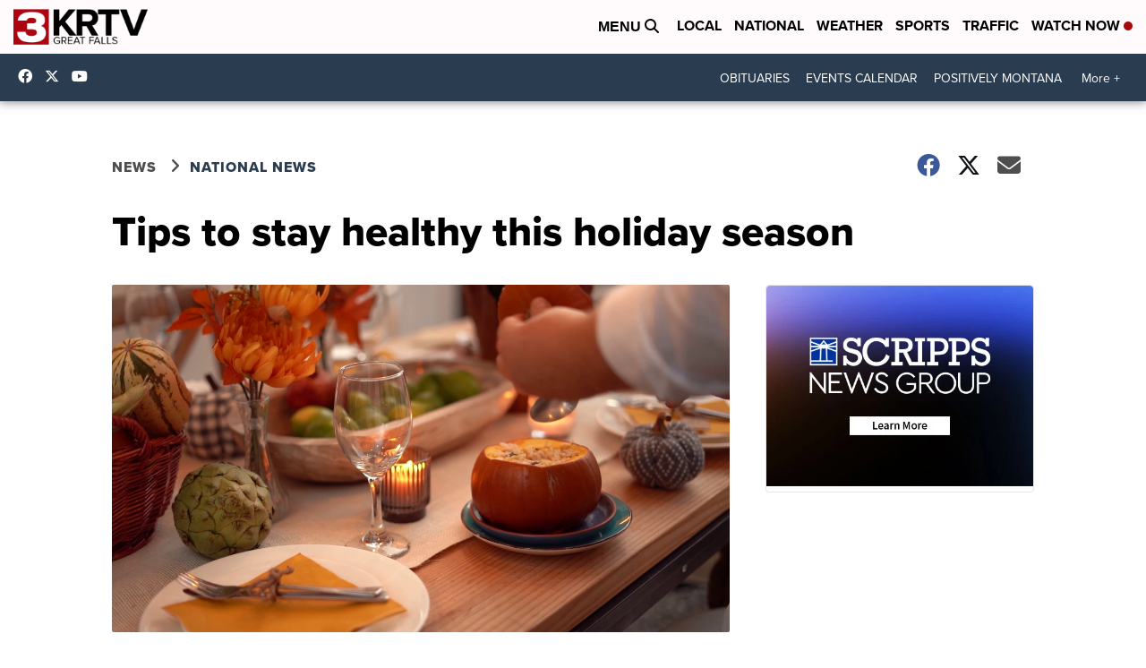

--- FILE ---
content_type: application/javascript; charset=utf-8
request_url: https://fundingchoicesmessages.google.com/f/AGSKWxXabajW5hG-9PzLJ3X45Hfs3HiEOp3PI1kSQ3K-JOC4ZglQNN8VlnxZZgeLIINmEzbRFYQuzSfac0Kp3QnpaIs6AONL67WQ6sxVhwFrRW2yFTaudIYLKfrIWqEKIMYjFuzrnnKNEfGI7DPsY8W5is5yMbeR30eEPA7A_qZ4lBmb4a2wTqrkMpw1nUC4/__WebBannerAd_/report_ad_/forum_ad./leader_ad./img/adv.
body_size: -1291
content:
window['f196011e-52a9-4642-afca-fff267d88b04'] = true;